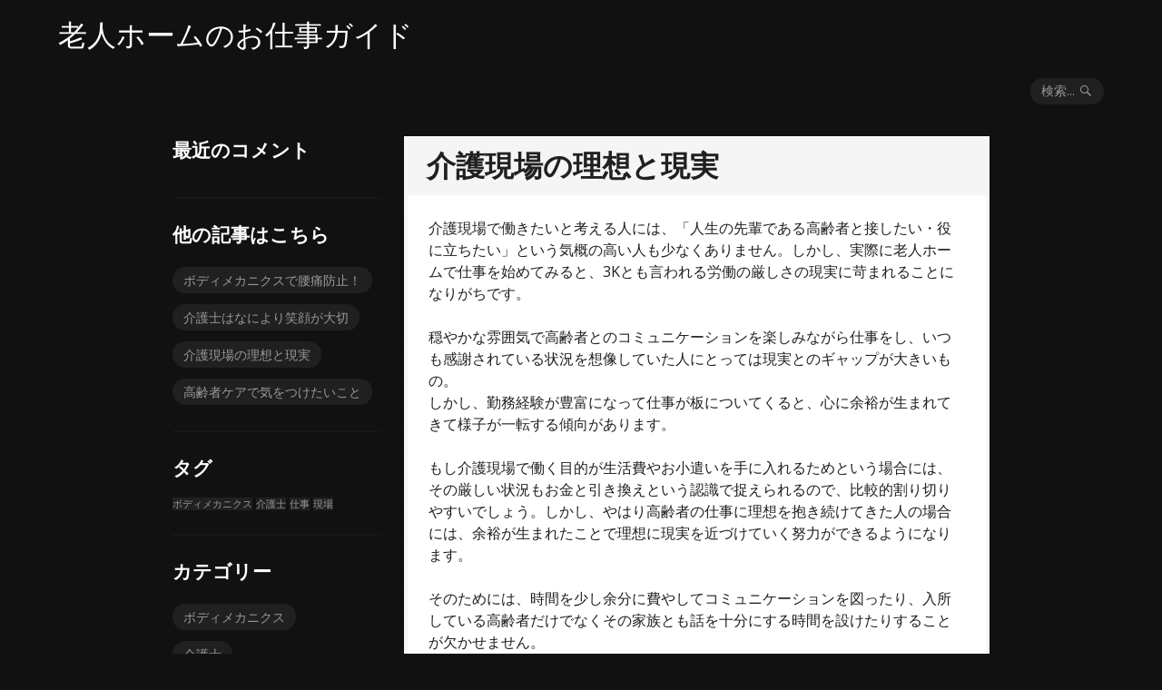

--- FILE ---
content_type: text/html; charset=UTF-8
request_url: http://calculateduedate.net/%E7%8F%BE%E5%A0%B4/
body_size: 31766
content:
<!DOCTYPE html>
<html dir="ltr" lang="ja" prefix="og: https://ogp.me/ns#">
<head>
<meta charset="UTF-8">
<meta name="viewport" content="width=device-width, initial-scale=1">
<link rel="profile" href="http://gmpg.org/xfn/11">
<link rel="pingback" href="http://calculateduedate.net/xmlrpc.php">

<title>介護現場の理想と現実 | 老人ホームのお仕事ガイド</title>

		<!-- All in One SEO 4.5.3.1 - aioseo.com -->
		<meta name="description" content="介護で高齢者の役に立ちたいという理想を胸に老人ホームで働き始めたものの、現実とのギャップに苦労するケースはよくあります。しかし一方で、仕事が板についてきて、状況に慣れて理想に近い働き方ができるようになる人がいるのも事実です。" />
		<meta name="robots" content="max-image-preview:large" />
		<meta name="keywords" content="現場,理想,現実" />
		<link rel="canonical" href="http://calculateduedate.net/%e7%8f%be%e5%a0%b4/" />
		<meta name="generator" content="All in One SEO (AIOSEO) 4.5.3.1" />
		<meta property="og:locale" content="ja_JP" />
		<meta property="og:site_name" content="老人ホームのお仕事ガイド |" />
		<meta property="og:type" content="article" />
		<meta property="og:title" content="介護現場の理想と現実 | 老人ホームのお仕事ガイド" />
		<meta property="og:description" content="介護で高齢者の役に立ちたいという理想を胸に老人ホームで働き始めたものの、現実とのギャップに苦労するケースはよくあります。しかし一方で、仕事が板についてきて、状況に慣れて理想に近い働き方ができるようになる人がいるのも事実です。" />
		<meta property="og:url" content="http://calculateduedate.net/%e7%8f%be%e5%a0%b4/" />
		<meta property="article:published_time" content="2018-06-22T18:32:00+00:00" />
		<meta property="article:modified_time" content="2018-07-12T06:12:35+00:00" />
		<meta name="twitter:card" content="summary" />
		<meta name="twitter:title" content="介護現場の理想と現実 | 老人ホームのお仕事ガイド" />
		<meta name="twitter:description" content="介護で高齢者の役に立ちたいという理想を胸に老人ホームで働き始めたものの、現実とのギャップに苦労するケースはよくあります。しかし一方で、仕事が板についてきて、状況に慣れて理想に近い働き方ができるようになる人がいるのも事実です。" />
		<script type="application/ld+json" class="aioseo-schema">
			{"@context":"https:\/\/schema.org","@graph":[{"@type":"BreadcrumbList","@id":"http:\/\/calculateduedate.net\/%e7%8f%be%e5%a0%b4\/#breadcrumblist","itemListElement":[{"@type":"ListItem","@id":"http:\/\/calculateduedate.net\/#listItem","position":1,"name":"\u5bb6","item":"http:\/\/calculateduedate.net\/","nextItem":"http:\/\/calculateduedate.net\/%e7%8f%be%e5%a0%b4\/#listItem"},{"@type":"ListItem","@id":"http:\/\/calculateduedate.net\/%e7%8f%be%e5%a0%b4\/#listItem","position":2,"name":"\u4ecb\u8b77\u73fe\u5834\u306e\u7406\u60f3\u3068\u73fe\u5b9f","previousItem":"http:\/\/calculateduedate.net\/#listItem"}]},{"@type":"Organization","@id":"http:\/\/calculateduedate.net\/#organization","name":"\u8001\u4eba\u30db\u30fc\u30e0\u306e\u304a\u4ed5\u4e8b\u30ac\u30a4\u30c9","url":"http:\/\/calculateduedate.net\/"},{"@type":"WebPage","@id":"http:\/\/calculateduedate.net\/%e7%8f%be%e5%a0%b4\/#webpage","url":"http:\/\/calculateduedate.net\/%e7%8f%be%e5%a0%b4\/","name":"\u4ecb\u8b77\u73fe\u5834\u306e\u7406\u60f3\u3068\u73fe\u5b9f | \u8001\u4eba\u30db\u30fc\u30e0\u306e\u304a\u4ed5\u4e8b\u30ac\u30a4\u30c9","description":"\u4ecb\u8b77\u3067\u9ad8\u9f62\u8005\u306e\u5f79\u306b\u7acb\u3061\u305f\u3044\u3068\u3044\u3046\u7406\u60f3\u3092\u80f8\u306b\u8001\u4eba\u30db\u30fc\u30e0\u3067\u50cd\u304d\u59cb\u3081\u305f\u3082\u306e\u306e\u3001\u73fe\u5b9f\u3068\u306e\u30ae\u30e3\u30c3\u30d7\u306b\u82e6\u52b4\u3059\u308b\u30b1\u30fc\u30b9\u306f\u3088\u304f\u3042\u308a\u307e\u3059\u3002\u3057\u304b\u3057\u4e00\u65b9\u3067\u3001\u4ed5\u4e8b\u304c\u677f\u306b\u3064\u3044\u3066\u304d\u3066\u3001\u72b6\u6cc1\u306b\u6163\u308c\u3066\u7406\u60f3\u306b\u8fd1\u3044\u50cd\u304d\u65b9\u304c\u3067\u304d\u308b\u3088\u3046\u306b\u306a\u308b\u4eba\u304c\u3044\u308b\u306e\u3082\u4e8b\u5b9f\u3067\u3059\u3002","inLanguage":"ja","isPartOf":{"@id":"http:\/\/calculateduedate.net\/#website"},"breadcrumb":{"@id":"http:\/\/calculateduedate.net\/%e7%8f%be%e5%a0%b4\/#breadcrumblist"},"datePublished":"2018-06-23T03:32:00+09:00","dateModified":"2018-07-12T15:12:35+09:00"},{"@type":"WebSite","@id":"http:\/\/calculateduedate.net\/#website","url":"http:\/\/calculateduedate.net\/","name":"\u8001\u4eba\u30db\u30fc\u30e0\u306e\u304a\u4ed5\u4e8b\u30ac\u30a4\u30c9","inLanguage":"ja","publisher":{"@id":"http:\/\/calculateduedate.net\/#organization"}}]}
		</script>
		<!-- All in One SEO -->

<link rel='dns-prefetch' href='//fonts.googleapis.com' />
<link rel="alternate" type="application/rss+xml" title="老人ホームのお仕事ガイド &raquo; フィード" href="http://calculateduedate.net/feed/" />
<link rel="alternate" type="application/rss+xml" title="老人ホームのお仕事ガイド &raquo; コメントフィード" href="http://calculateduedate.net/comments/feed/" />
<script type="text/javascript">
/* <![CDATA[ */
window._wpemojiSettings = {"baseUrl":"https:\/\/s.w.org\/images\/core\/emoji\/14.0.0\/72x72\/","ext":".png","svgUrl":"https:\/\/s.w.org\/images\/core\/emoji\/14.0.0\/svg\/","svgExt":".svg","source":{"concatemoji":"http:\/\/calculateduedate.net\/wp-includes\/js\/wp-emoji-release.min.js?ver=6.4.7"}};
/*! This file is auto-generated */
!function(i,n){var o,s,e;function c(e){try{var t={supportTests:e,timestamp:(new Date).valueOf()};sessionStorage.setItem(o,JSON.stringify(t))}catch(e){}}function p(e,t,n){e.clearRect(0,0,e.canvas.width,e.canvas.height),e.fillText(t,0,0);var t=new Uint32Array(e.getImageData(0,0,e.canvas.width,e.canvas.height).data),r=(e.clearRect(0,0,e.canvas.width,e.canvas.height),e.fillText(n,0,0),new Uint32Array(e.getImageData(0,0,e.canvas.width,e.canvas.height).data));return t.every(function(e,t){return e===r[t]})}function u(e,t,n){switch(t){case"flag":return n(e,"\ud83c\udff3\ufe0f\u200d\u26a7\ufe0f","\ud83c\udff3\ufe0f\u200b\u26a7\ufe0f")?!1:!n(e,"\ud83c\uddfa\ud83c\uddf3","\ud83c\uddfa\u200b\ud83c\uddf3")&&!n(e,"\ud83c\udff4\udb40\udc67\udb40\udc62\udb40\udc65\udb40\udc6e\udb40\udc67\udb40\udc7f","\ud83c\udff4\u200b\udb40\udc67\u200b\udb40\udc62\u200b\udb40\udc65\u200b\udb40\udc6e\u200b\udb40\udc67\u200b\udb40\udc7f");case"emoji":return!n(e,"\ud83e\udef1\ud83c\udffb\u200d\ud83e\udef2\ud83c\udfff","\ud83e\udef1\ud83c\udffb\u200b\ud83e\udef2\ud83c\udfff")}return!1}function f(e,t,n){var r="undefined"!=typeof WorkerGlobalScope&&self instanceof WorkerGlobalScope?new OffscreenCanvas(300,150):i.createElement("canvas"),a=r.getContext("2d",{willReadFrequently:!0}),o=(a.textBaseline="top",a.font="600 32px Arial",{});return e.forEach(function(e){o[e]=t(a,e,n)}),o}function t(e){var t=i.createElement("script");t.src=e,t.defer=!0,i.head.appendChild(t)}"undefined"!=typeof Promise&&(o="wpEmojiSettingsSupports",s=["flag","emoji"],n.supports={everything:!0,everythingExceptFlag:!0},e=new Promise(function(e){i.addEventListener("DOMContentLoaded",e,{once:!0})}),new Promise(function(t){var n=function(){try{var e=JSON.parse(sessionStorage.getItem(o));if("object"==typeof e&&"number"==typeof e.timestamp&&(new Date).valueOf()<e.timestamp+604800&&"object"==typeof e.supportTests)return e.supportTests}catch(e){}return null}();if(!n){if("undefined"!=typeof Worker&&"undefined"!=typeof OffscreenCanvas&&"undefined"!=typeof URL&&URL.createObjectURL&&"undefined"!=typeof Blob)try{var e="postMessage("+f.toString()+"("+[JSON.stringify(s),u.toString(),p.toString()].join(",")+"));",r=new Blob([e],{type:"text/javascript"}),a=new Worker(URL.createObjectURL(r),{name:"wpTestEmojiSupports"});return void(a.onmessage=function(e){c(n=e.data),a.terminate(),t(n)})}catch(e){}c(n=f(s,u,p))}t(n)}).then(function(e){for(var t in e)n.supports[t]=e[t],n.supports.everything=n.supports.everything&&n.supports[t],"flag"!==t&&(n.supports.everythingExceptFlag=n.supports.everythingExceptFlag&&n.supports[t]);n.supports.everythingExceptFlag=n.supports.everythingExceptFlag&&!n.supports.flag,n.DOMReady=!1,n.readyCallback=function(){n.DOMReady=!0}}).then(function(){return e}).then(function(){var e;n.supports.everything||(n.readyCallback(),(e=n.source||{}).concatemoji?t(e.concatemoji):e.wpemoji&&e.twemoji&&(t(e.twemoji),t(e.wpemoji)))}))}((window,document),window._wpemojiSettings);
/* ]]> */
</script>
<link rel='stylesheet' id='cattopage_wud_site_style-css' href='http://calculateduedate.net/wp-content/plugins/category-to-pages-wud/css/category-to-pages-wud.css' type='text/css' media='all' />
<link rel='stylesheet' id='cattopage_wud_img_style-css' href='http://calculateduedate.net/wp-content/plugins/category-to-pages-wud/css/jquery.ctp_wud.css' type='text/css' media='all' />
<style id='wp-emoji-styles-inline-css' type='text/css'>

	img.wp-smiley, img.emoji {
		display: inline !important;
		border: none !important;
		box-shadow: none !important;
		height: 1em !important;
		width: 1em !important;
		margin: 0 0.07em !important;
		vertical-align: -0.1em !important;
		background: none !important;
		padding: 0 !important;
	}
</style>
<link rel='stylesheet' id='wp-block-library-css' href='http://calculateduedate.net/wp-includes/css/dist/block-library/style.min.css?ver=6.4.7' type='text/css' media='all' />
<style id='classic-theme-styles-inline-css' type='text/css'>
/*! This file is auto-generated */
.wp-block-button__link{color:#fff;background-color:#32373c;border-radius:9999px;box-shadow:none;text-decoration:none;padding:calc(.667em + 2px) calc(1.333em + 2px);font-size:1.125em}.wp-block-file__button{background:#32373c;color:#fff;text-decoration:none}
</style>
<style id='global-styles-inline-css' type='text/css'>
body{--wp--preset--color--black: #000000;--wp--preset--color--cyan-bluish-gray: #abb8c3;--wp--preset--color--white: #ffffff;--wp--preset--color--pale-pink: #f78da7;--wp--preset--color--vivid-red: #cf2e2e;--wp--preset--color--luminous-vivid-orange: #ff6900;--wp--preset--color--luminous-vivid-amber: #fcb900;--wp--preset--color--light-green-cyan: #7bdcb5;--wp--preset--color--vivid-green-cyan: #00d084;--wp--preset--color--pale-cyan-blue: #8ed1fc;--wp--preset--color--vivid-cyan-blue: #0693e3;--wp--preset--color--vivid-purple: #9b51e0;--wp--preset--gradient--vivid-cyan-blue-to-vivid-purple: linear-gradient(135deg,rgba(6,147,227,1) 0%,rgb(155,81,224) 100%);--wp--preset--gradient--light-green-cyan-to-vivid-green-cyan: linear-gradient(135deg,rgb(122,220,180) 0%,rgb(0,208,130) 100%);--wp--preset--gradient--luminous-vivid-amber-to-luminous-vivid-orange: linear-gradient(135deg,rgba(252,185,0,1) 0%,rgba(255,105,0,1) 100%);--wp--preset--gradient--luminous-vivid-orange-to-vivid-red: linear-gradient(135deg,rgba(255,105,0,1) 0%,rgb(207,46,46) 100%);--wp--preset--gradient--very-light-gray-to-cyan-bluish-gray: linear-gradient(135deg,rgb(238,238,238) 0%,rgb(169,184,195) 100%);--wp--preset--gradient--cool-to-warm-spectrum: linear-gradient(135deg,rgb(74,234,220) 0%,rgb(151,120,209) 20%,rgb(207,42,186) 40%,rgb(238,44,130) 60%,rgb(251,105,98) 80%,rgb(254,248,76) 100%);--wp--preset--gradient--blush-light-purple: linear-gradient(135deg,rgb(255,206,236) 0%,rgb(152,150,240) 100%);--wp--preset--gradient--blush-bordeaux: linear-gradient(135deg,rgb(254,205,165) 0%,rgb(254,45,45) 50%,rgb(107,0,62) 100%);--wp--preset--gradient--luminous-dusk: linear-gradient(135deg,rgb(255,203,112) 0%,rgb(199,81,192) 50%,rgb(65,88,208) 100%);--wp--preset--gradient--pale-ocean: linear-gradient(135deg,rgb(255,245,203) 0%,rgb(182,227,212) 50%,rgb(51,167,181) 100%);--wp--preset--gradient--electric-grass: linear-gradient(135deg,rgb(202,248,128) 0%,rgb(113,206,126) 100%);--wp--preset--gradient--midnight: linear-gradient(135deg,rgb(2,3,129) 0%,rgb(40,116,252) 100%);--wp--preset--font-size--small: 13px;--wp--preset--font-size--medium: 20px;--wp--preset--font-size--large: 36px;--wp--preset--font-size--x-large: 42px;--wp--preset--spacing--20: 0.44rem;--wp--preset--spacing--30: 0.67rem;--wp--preset--spacing--40: 1rem;--wp--preset--spacing--50: 1.5rem;--wp--preset--spacing--60: 2.25rem;--wp--preset--spacing--70: 3.38rem;--wp--preset--spacing--80: 5.06rem;--wp--preset--shadow--natural: 6px 6px 9px rgba(0, 0, 0, 0.2);--wp--preset--shadow--deep: 12px 12px 50px rgba(0, 0, 0, 0.4);--wp--preset--shadow--sharp: 6px 6px 0px rgba(0, 0, 0, 0.2);--wp--preset--shadow--outlined: 6px 6px 0px -3px rgba(255, 255, 255, 1), 6px 6px rgba(0, 0, 0, 1);--wp--preset--shadow--crisp: 6px 6px 0px rgba(0, 0, 0, 1);}:where(.is-layout-flex){gap: 0.5em;}:where(.is-layout-grid){gap: 0.5em;}body .is-layout-flow > .alignleft{float: left;margin-inline-start: 0;margin-inline-end: 2em;}body .is-layout-flow > .alignright{float: right;margin-inline-start: 2em;margin-inline-end: 0;}body .is-layout-flow > .aligncenter{margin-left: auto !important;margin-right: auto !important;}body .is-layout-constrained > .alignleft{float: left;margin-inline-start: 0;margin-inline-end: 2em;}body .is-layout-constrained > .alignright{float: right;margin-inline-start: 2em;margin-inline-end: 0;}body .is-layout-constrained > .aligncenter{margin-left: auto !important;margin-right: auto !important;}body .is-layout-constrained > :where(:not(.alignleft):not(.alignright):not(.alignfull)){max-width: var(--wp--style--global--content-size);margin-left: auto !important;margin-right: auto !important;}body .is-layout-constrained > .alignwide{max-width: var(--wp--style--global--wide-size);}body .is-layout-flex{display: flex;}body .is-layout-flex{flex-wrap: wrap;align-items: center;}body .is-layout-flex > *{margin: 0;}body .is-layout-grid{display: grid;}body .is-layout-grid > *{margin: 0;}:where(.wp-block-columns.is-layout-flex){gap: 2em;}:where(.wp-block-columns.is-layout-grid){gap: 2em;}:where(.wp-block-post-template.is-layout-flex){gap: 1.25em;}:where(.wp-block-post-template.is-layout-grid){gap: 1.25em;}.has-black-color{color: var(--wp--preset--color--black) !important;}.has-cyan-bluish-gray-color{color: var(--wp--preset--color--cyan-bluish-gray) !important;}.has-white-color{color: var(--wp--preset--color--white) !important;}.has-pale-pink-color{color: var(--wp--preset--color--pale-pink) !important;}.has-vivid-red-color{color: var(--wp--preset--color--vivid-red) !important;}.has-luminous-vivid-orange-color{color: var(--wp--preset--color--luminous-vivid-orange) !important;}.has-luminous-vivid-amber-color{color: var(--wp--preset--color--luminous-vivid-amber) !important;}.has-light-green-cyan-color{color: var(--wp--preset--color--light-green-cyan) !important;}.has-vivid-green-cyan-color{color: var(--wp--preset--color--vivid-green-cyan) !important;}.has-pale-cyan-blue-color{color: var(--wp--preset--color--pale-cyan-blue) !important;}.has-vivid-cyan-blue-color{color: var(--wp--preset--color--vivid-cyan-blue) !important;}.has-vivid-purple-color{color: var(--wp--preset--color--vivid-purple) !important;}.has-black-background-color{background-color: var(--wp--preset--color--black) !important;}.has-cyan-bluish-gray-background-color{background-color: var(--wp--preset--color--cyan-bluish-gray) !important;}.has-white-background-color{background-color: var(--wp--preset--color--white) !important;}.has-pale-pink-background-color{background-color: var(--wp--preset--color--pale-pink) !important;}.has-vivid-red-background-color{background-color: var(--wp--preset--color--vivid-red) !important;}.has-luminous-vivid-orange-background-color{background-color: var(--wp--preset--color--luminous-vivid-orange) !important;}.has-luminous-vivid-amber-background-color{background-color: var(--wp--preset--color--luminous-vivid-amber) !important;}.has-light-green-cyan-background-color{background-color: var(--wp--preset--color--light-green-cyan) !important;}.has-vivid-green-cyan-background-color{background-color: var(--wp--preset--color--vivid-green-cyan) !important;}.has-pale-cyan-blue-background-color{background-color: var(--wp--preset--color--pale-cyan-blue) !important;}.has-vivid-cyan-blue-background-color{background-color: var(--wp--preset--color--vivid-cyan-blue) !important;}.has-vivid-purple-background-color{background-color: var(--wp--preset--color--vivid-purple) !important;}.has-black-border-color{border-color: var(--wp--preset--color--black) !important;}.has-cyan-bluish-gray-border-color{border-color: var(--wp--preset--color--cyan-bluish-gray) !important;}.has-white-border-color{border-color: var(--wp--preset--color--white) !important;}.has-pale-pink-border-color{border-color: var(--wp--preset--color--pale-pink) !important;}.has-vivid-red-border-color{border-color: var(--wp--preset--color--vivid-red) !important;}.has-luminous-vivid-orange-border-color{border-color: var(--wp--preset--color--luminous-vivid-orange) !important;}.has-luminous-vivid-amber-border-color{border-color: var(--wp--preset--color--luminous-vivid-amber) !important;}.has-light-green-cyan-border-color{border-color: var(--wp--preset--color--light-green-cyan) !important;}.has-vivid-green-cyan-border-color{border-color: var(--wp--preset--color--vivid-green-cyan) !important;}.has-pale-cyan-blue-border-color{border-color: var(--wp--preset--color--pale-cyan-blue) !important;}.has-vivid-cyan-blue-border-color{border-color: var(--wp--preset--color--vivid-cyan-blue) !important;}.has-vivid-purple-border-color{border-color: var(--wp--preset--color--vivid-purple) !important;}.has-vivid-cyan-blue-to-vivid-purple-gradient-background{background: var(--wp--preset--gradient--vivid-cyan-blue-to-vivid-purple) !important;}.has-light-green-cyan-to-vivid-green-cyan-gradient-background{background: var(--wp--preset--gradient--light-green-cyan-to-vivid-green-cyan) !important;}.has-luminous-vivid-amber-to-luminous-vivid-orange-gradient-background{background: var(--wp--preset--gradient--luminous-vivid-amber-to-luminous-vivid-orange) !important;}.has-luminous-vivid-orange-to-vivid-red-gradient-background{background: var(--wp--preset--gradient--luminous-vivid-orange-to-vivid-red) !important;}.has-very-light-gray-to-cyan-bluish-gray-gradient-background{background: var(--wp--preset--gradient--very-light-gray-to-cyan-bluish-gray) !important;}.has-cool-to-warm-spectrum-gradient-background{background: var(--wp--preset--gradient--cool-to-warm-spectrum) !important;}.has-blush-light-purple-gradient-background{background: var(--wp--preset--gradient--blush-light-purple) !important;}.has-blush-bordeaux-gradient-background{background: var(--wp--preset--gradient--blush-bordeaux) !important;}.has-luminous-dusk-gradient-background{background: var(--wp--preset--gradient--luminous-dusk) !important;}.has-pale-ocean-gradient-background{background: var(--wp--preset--gradient--pale-ocean) !important;}.has-electric-grass-gradient-background{background: var(--wp--preset--gradient--electric-grass) !important;}.has-midnight-gradient-background{background: var(--wp--preset--gradient--midnight) !important;}.has-small-font-size{font-size: var(--wp--preset--font-size--small) !important;}.has-medium-font-size{font-size: var(--wp--preset--font-size--medium) !important;}.has-large-font-size{font-size: var(--wp--preset--font-size--large) !important;}.has-x-large-font-size{font-size: var(--wp--preset--font-size--x-large) !important;}
.wp-block-navigation a:where(:not(.wp-element-button)){color: inherit;}
:where(.wp-block-post-template.is-layout-flex){gap: 1.25em;}:where(.wp-block-post-template.is-layout-grid){gap: 1.25em;}
:where(.wp-block-columns.is-layout-flex){gap: 2em;}:where(.wp-block-columns.is-layout-grid){gap: 2em;}
.wp-block-pullquote{font-size: 1.5em;line-height: 1.6;}
</style>
<link rel='stylesheet' id='myth-fonts-css' href='//fonts.googleapis.com/css?family=Fjalla+One%7COpen+Sans%3A400%2C700%2C400italic%2C700italic&#038;subset=latin%2Clatin-ext' type='text/css' media='all' />
<link rel='stylesheet' id='genericons-css' href='http://calculateduedate.net/wp-content/themes/myth/genericons/genericons.css?ver=3.4.1' type='text/css' media='all' />
<link rel='stylesheet' id='myth-style-css' href='http://calculateduedate.net/wp-content/themes/myth/style.css?ver=6.4.7' type='text/css' media='all' />
<script type="text/javascript" src="http://calculateduedate.net/wp-includes/js/jquery/jquery.min.js?ver=3.7.1" id="jquery-core-js"></script>
<script type="text/javascript" src="http://calculateduedate.net/wp-includes/js/jquery/jquery-migrate.min.js?ver=3.4.1" id="jquery-migrate-js"></script>
<link rel="https://api.w.org/" href="http://calculateduedate.net/wp-json/" /><link rel="alternate" type="application/json" href="http://calculateduedate.net/wp-json/wp/v2/pages/3" /><link rel="EditURI" type="application/rsd+xml" title="RSD" href="http://calculateduedate.net/xmlrpc.php?rsd" />
<meta name="generator" content="WordPress 6.4.7" />
<link rel='shortlink' href='http://calculateduedate.net/?p=3' />
<link rel="alternate" type="application/json+oembed" href="http://calculateduedate.net/wp-json/oembed/1.0/embed?url=http%3A%2F%2Fcalculateduedate.net%2F%25e7%258f%25be%25e5%25a0%25b4%2F" />
<link rel="alternate" type="text/xml+oembed" href="http://calculateduedate.net/wp-json/oembed/1.0/embed?url=http%3A%2F%2Fcalculateduedate.net%2F%25e7%258f%25be%25e5%25a0%25b4%2F&#038;format=xml" />
<meta name = "viewport" content = "user-scalable=no, width=device-width">
<meta name="apple-mobile-web-app-capable" content="yes" />	<style type="text/css">.recentcomments a{display:inline !important;padding:0 !important;margin:0 !important;}</style>
<style type="text/css">.recentcomments a{display:inline !important;padding:0 !important;margin:0 !important;}</style></head>

<body class="page-template-default page page-id-3 no-header-img left-sidebar">
<div class="background-image custom-background" style="background-image:url()"></div>
<div id="page" class="hfeed site">
	<a class="skip-link screen-reader-text" href="#content">コンテンツへスキップ</a>

	<div id="hidden-header" class="hidden" style="display:none;">
		<nav id="mobile-navigation" class="main-navigation" role="navigation" aria-label="モバイルナビゲーション">
			<div class="menu-title"><h1>メニュー</h1></div>
			
			<div id="mobile-search" class="search-container">
				
<form role="search" method="get" class="search-form" action="http://calculateduedate.net/">
	<label>
		<span class="screen-reader-text">検索:</span>
		<input type="search" class="search-field" placeholder="検索..." value="" name="s" title="検索:" />
	</label>
	<button class="search-submit"><span class="screen-reader-text">検索</span><span class="genericon genericon-search" aria-hidden="true"></span></button>
</form>
			</div><!-- #mobile-search -->
		</nav><!-- #site-navigation -->

		<div id="desktop-search" class="search-container">
			
<form role="search" method="get" class="search-form" action="http://calculateduedate.net/">
	<label>
		<span class="screen-reader-text">検索:</span>
		<input type="search" class="search-field" placeholder="検索..." value="" name="s" title="検索:" />
	</label>
	<button class="search-submit"><span class="screen-reader-text">検索</span><span class="genericon genericon-search" aria-hidden="true"></span></button>
</form>
		</div><!-- #desktop-search -->
	</div><!-- #hidden-header -->

	<header id="masthead" class="site-header" role="banner">
		<div id="header-top" class="site-header-inner">
			<div class="site-branding">
													<p class="site-title"><a href="http://calculateduedate.net/" rel="home">老人ホームのお仕事ガイド</a></p>
								<p class="site-description"></p>
			</div><!-- .site-branding -->

			<div class="social-top">
							</div><!-- .social-top -->

			<div class="menu-toggle-container">
				<button class="menu-toggle" aria-controls="primary-menu" aria-expanded="false">
					<span class="toggle-text">メニュー</span>
					<span class="toggle-lines" aria-hidden="true"></span>
				</button>
			</div><!-- .menu-toggle-container -->
		</div><!-- #header-top -->

		<div id="header-middle" class="site-header-inner">
					</div><!-- #header-middle -->

		<div id="header-bottom" class="site-header-inner">
			<nav id="desktop-navigation" class="main-navigation" role="navigation">
							</nav><!-- #desktop-navigation -->
			<button class="search-toggle">
				<span class="search-text">検索...</span>
				<span class="genericon genericon-search" aria-hidden="true"></span>
			</button>
		</div><!-- #header-bottom -->
	</header><!-- #masthead -->

	<div id="content" class="site-content">

	<div id="primary" class="content-area">
		<main id="main" class="site-main" role="main">

			
				
<article id="post-3" class="post-3 page type-page status-publish hentry category-site tag-site">
	<header class="entry-header">
		<div class="title-and-meta">
			<h1 class="entry-title">介護現場の理想と現実</h1>		</div><!-- .title-and-meta -->
	</header><!-- .entry-header -->

	<div class="entry-content">
		<p>介護現場で働きたいと考える人には、「人生の先輩である高齢者と接したい・役に立ちたい」という気概の高い人も少なくありません。しかし、実際に老人ホームで仕事を始めてみると、3Kとも言われる労働の厳しさの現実に苛まれることになりがちです。</p>
<p>穏やかな雰囲気で高齢者とのコミュニケーションを楽しみながら仕事をし、いつも感謝されている状況を想像していた人にとっては現実とのギャップが大きいもの。<br />
しかし、勤務経験が豊富になって仕事が板についてくると、心に余裕が生まれてきて様子が一転する傾向があります。</p>
<p>もし介護現場で働く目的が生活費やお小遣いを手に入れるためという場合には、その厳しい状況もお金と引き換えという認識で捉えられるので、比較的割り切りやすいでしょう。しかし、やはり高齢者の仕事に理想を抱き続けてきた人の場合には、余裕が生まれたことで理想に現実を近づけていく努力ができるようになります。</p>
<p>そのためには、時間を少し余分に費やしてコミュニケーションを図ったり、入所している高齢者だけでなくその家族とも話を十分にする時間を設けたりすることが欠かせません。<br />
一人一人の話をじっくり聞いて向き合うことで、高齢者が良い生活を送れるような働きかけをすることが可能になります。</p>
<p>老人ホームで仕事をしていると慣れるまでは心身に余裕がなくて理想と現実のギャップの大きさに圧倒されがち、という点に言及しましたが、その状況のほとんどは時間が解決してくれます。厳しい労働環境に負けずに働いた先には、業務を進めながら高齢者とのコミュニケーションを楽しめるような日常が待っています。</p>
			</div><!-- .entry-content -->

	<footer class="entry-footer">
			</footer><!-- .entry-footer -->
	
	</article><!-- #post-## -->


			
		</main><!-- #main -->
	</div><!-- #primary -->


<div id="secondary" class="widget-area" role="complementary">
	<div id="secondary-inner" class="widget-container">
		<aside id="recent-comments-3" class="widget myth_widget_recent_comments"><h2 class="widget-title">最近のコメント</h2><ul id="recentcomments"></ul></aside><aside id="pages-2" class="widget widget_pages"><h2 class="widget-title">他の記事はこちら</h2>
			<ul>
				<li class="page_item page-item-2"><a href="http://calculateduedate.net/%e3%83%9c%e3%83%87%e3%82%a3%e3%83%a1%e3%82%ab%e3%83%8b%e3%82%af%e3%82%b9/">ボディメカニクスで腰痛防止！</a></li>
<li class="page_item page-item-5"><a href="http://calculateduedate.net/%e4%bb%8b%e8%ad%b7%e5%a3%ab/">介護士はなにより笑顔が大切</a></li>
<li class="page_item page-item-3 current_page_item"><a href="http://calculateduedate.net/%e7%8f%be%e5%a0%b4/" aria-current="page">介護現場の理想と現実</a></li>
<li class="page_item page-item-4"><a href="http://calculateduedate.net/">高齢者ケアで気をつけたいこと</a></li>
			</ul>

			</aside><aside id="tag_cloud-3" class="widget widget_tag_cloud"><h2 class="widget-title">タグ</h2><div class="tagcloud"><a href="http://calculateduedate.net/tag/body-mechanics/" class="tag-cloud-link tag-link-9 tag-link-position-1" style="font-size: 8pt;" aria-label="ボディメカニクス (1個の項目)">ボディメカニクス</a>
<a href="http://calculateduedate.net/tag/a-caregiver/" class="tag-cloud-link tag-link-6 tag-link-position-2" style="font-size: 8pt;" aria-label="介護士 (1個の項目)">介護士</a>
<a href="http://calculateduedate.net/tag/work/" class="tag-cloud-link tag-link-7 tag-link-position-3" style="font-size: 8pt;" aria-label="仕事 (1個の項目)">仕事</a>
<a href="http://calculateduedate.net/tag/site/" class="tag-cloud-link tag-link-8 tag-link-position-4" style="font-size: 8pt;" aria-label="現場 (1個の項目)">現場</a></div>
</aside><aside id="categories-2" class="widget widget_categories"><h2 class="widget-title">カテゴリー</h2>
			<ul>
					<li class="cat-item cat-item-5"><a href="http://calculateduedate.net/category/body-mechanics/">ボディメカニクス</a>
</li>
	<li class="cat-item cat-item-3"><a href="http://calculateduedate.net/category/a-caregiver/">介護士</a>
</li>
	<li class="cat-item cat-item-2"><a href="http://calculateduedate.net/category/work/">仕事</a>
</li>
	<li class="cat-item cat-item-4"><a href="http://calculateduedate.net/category/site/">現場</a>
</li>
			</ul>

			</aside><aside id="meta-3" class="widget widget_meta"><h2 class="widget-title">メタ情報</h2>
		<ul>
						<li><a href="http://calculateduedate.net/wp-login.php">ログイン</a></li>
			<li><a href="http://calculateduedate.net/feed/">投稿フィード</a></li>
			<li><a href="http://calculateduedate.net/comments/feed/">コメントフィード</a></li>

			<li><a href="https://ja.wordpress.org/">WordPress.org</a></li>
		</ul>

		</aside>	</div><!-- #secondary-inner -->
</div><!-- #secondary -->

	</div><!-- #content -->

	<footer id="colophon" class="site-footer" role="contentinfo">
		<div class="site-info">
			<span class="generator">Powered by <a href="https://ja.wordpress.org/" rel="generator">WordPress</a></span>
			<span class="sep"> | </span>
			<span class="designer">Theme: <a href="https://michaelvandenberg.com/themes/#myth" rel="theme">Myth</a> by Michael Van Den Berg.</span>
		</div><!-- .site-info -->

		<div class="social-bottom">
					</div><!-- .social-bottom -->
	</footer><!-- #colophon -->

	<a href="#content" class="back-to-top"></a>

	
</div><!-- #page -->

<script type="text/javascript" src="http://calculateduedate.net/wp-content/plugins/category-to-pages-wud/js/cat-to-page.js" id="cattopage_wud_script-js"></script>
<script type="text/javascript" src="http://calculateduedate.net/wp-content/plugins/category-to-pages-wud/js/jquery.ctp_wud_min.js" id="cattopage_wud_cat_img_script-js"></script>
<script type="text/javascript" src="http://calculateduedate.net/wp-content/themes/myth/js/myth.js?ver=20151029" id="myth-script-js"></script>
<script type="text/javascript" src="http://calculateduedate.net/wp-content/themes/myth/js/skip-link-focus-fix.js?ver=20130115" id="myth-skip-link-focus-fix-js"></script>

</body>
</html>
